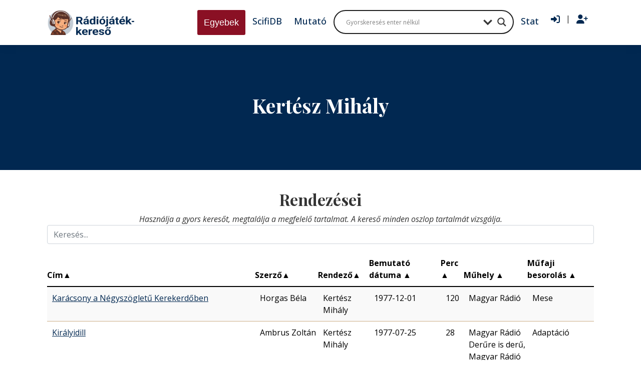

--- FILE ---
content_type: text/html; charset=UTF-8
request_url: https://radiojatek.elte.hu/radiojatek-rendezo/kertesz-mihaly/
body_size: 17473
content:
<!DOCTYPE html>
<html lang="hu">

<head>
    <meta charset="UTF-8">
    <title>Kertész Mihály - Rádiójáték-keresőRádiójáték-kereső</title>

    <meta name="viewport" content="width=device-width, initial-scale=1.0">
    <meta http-equiv="X-UA-Compatible" content="ie=edge">
    <!-- Google tag (gtag.js) -->
    <script async src="https://www.googletagmanager.com/gtag/js?id=G-ZWCWGF5YLB"></script>
    <script>
    window.dataLayer = window.dataLayer || [];
    function gtag(){dataLayer.push(arguments);}
    gtag('js', new Date());

    gtag('config', 'G-ZWCWGF5YLB');
    </script>
    <meta name='robots' content='index, follow, max-image-preview:large, max-snippet:-1, max-video-preview:-1' />

	<!-- This site is optimized with the Yoast SEO plugin v22.9 - https://yoast.com/wordpress/plugins/seo/ -->
	<link rel="canonical" href="https://radiojatek.elte.hu/radiojatek-rendezo/kertesz-mihaly/" />
	<link rel="next" href="https://radiojatek.elte.hu/radiojatek-rendezo/kertesz-mihaly/page/2/" />
	<meta property="og:locale" content="hu_HU" />
	<meta property="og:type" content="article" />
	<meta property="og:title" content="Kertész Mihály - Rádiójáték-kereső" />
	<meta property="og:url" content="https://radiojatek.elte.hu/radiojatek-rendezo/kertesz-mihaly/" />
	<meta property="og:site_name" content="Rádiójáték-kereső" />
	<meta name="twitter:card" content="summary_large_image" />
	<script type="application/ld+json" class="yoast-schema-graph">{"@context":"https://schema.org","@graph":[{"@type":"CollectionPage","@id":"https://radiojatek.elte.hu/radiojatek-rendezo/kertesz-mihaly/","url":"https://radiojatek.elte.hu/radiojatek-rendezo/kertesz-mihaly/","name":"Kertész Mihály - Rádiójáték-kereső","isPartOf":{"@id":"https://radiojatek.elte.hu/#website"},"breadcrumb":{"@id":"https://radiojatek.elte.hu/radiojatek-rendezo/kertesz-mihaly/#breadcrumb"},"inLanguage":"hu"},{"@type":"BreadcrumbList","@id":"https://radiojatek.elte.hu/radiojatek-rendezo/kertesz-mihaly/#breadcrumb","itemListElement":[{"@type":"ListItem","position":1,"name":"Home","item":"https://radiojatek.elte.hu/"},{"@type":"ListItem","position":2,"name":"Magyarországi magyar nemzetiségű rendezők","item":"https://radiojatek.elte.hu/radiojatek-rendezo/magyar-nemzetisegu-rendezok/"},{"@type":"ListItem","position":3,"name":"Kertész Mihály"}]},{"@type":"WebSite","@id":"https://radiojatek.elte.hu/#website","url":"https://radiojatek.elte.hu/","name":"Magyar rádiójáték adatbázis","description":"Magyar hangjátékok, rádiójátékok, dokumentumjátékok, mesejátékok adatbázisa","alternateName":"Rádiólexikon","potentialAction":[{"@type":"SearchAction","target":{"@type":"EntryPoint","urlTemplate":"https://radiojatek.elte.hu/?s={search_term_string}"},"query-input":"required name=search_term_string"}],"inLanguage":"hu"}]}</script>
	<!-- / Yoast SEO plugin. -->


<link rel='dns-prefetch' href='//cdnjs.cloudflare.com' />
<link rel='dns-prefetch' href='//www.googletagmanager.com' />
<link rel='dns-prefetch' href='//use.fontawesome.com' />
<link rel='stylesheet' id='dashicons-css' href='https://radiojatek.elte.hu/wp-includes/css/dashicons.min.css?ver=6.5.5' type='text/css' media='all' />
<link rel='stylesheet' id='thickbox-css' href='https://radiojatek.elte.hu/wp-includes/js/thickbox/thickbox.css?ver=6.5.5' type='text/css' media='all' />
<link rel='stylesheet' id='sweetalert2-css' href='https://radiojatek.elte.hu/wp-content/plugins/user-registration/assets/css/sweetalert2/sweetalert2.min.css?ver=10.16.7' type='text/css' media='all' />
<link rel='stylesheet' id='user-registration-general-css' href='https://radiojatek.elte.hu/wp-content/plugins/user-registration/assets/css/user-registration.css?ver=3.2.0.1' type='text/css' media='all' />
<link rel='stylesheet' id='user-registration-smallscreen-css' href='https://radiojatek.elte.hu/wp-content/plugins/user-registration/assets/css/user-registration-smallscreen.css?ver=3.2.0.1' type='text/css' media='only screen and (max-width: 768px)' />
<link rel='stylesheet' id='user-registration-my-account-layout-css' href='https://radiojatek.elte.hu/wp-content/plugins/user-registration/assets/css/my-account-layout.css?ver=3.2.0.1' type='text/css' media='all' />
<link rel='stylesheet' id='wp-block-library-css' href='https://radiojatek.elte.hu/wp-includes/css/dist/block-library/style.min.css?ver=6.5.5' type='text/css' media='all' />
<style id='bp-login-form-style-inline-css' type='text/css'>
.widget_bp_core_login_widget .bp-login-widget-user-avatar{float:left}.widget_bp_core_login_widget .bp-login-widget-user-links{margin-left:70px}#bp-login-widget-form label{display:block;font-weight:600;margin:15px 0 5px;width:auto}#bp-login-widget-form input[type=password],#bp-login-widget-form input[type=text]{background-color:#fafafa;border:1px solid #d6d6d6;border-radius:0;font:inherit;font-size:100%;padding:.5em;width:100%}#bp-login-widget-form .bp-login-widget-register-link,#bp-login-widget-form .login-submit{display:inline;width:-moz-fit-content;width:fit-content}#bp-login-widget-form .bp-login-widget-register-link{margin-left:1em}#bp-login-widget-form .bp-login-widget-register-link a{filter:invert(1)}#bp-login-widget-form .bp-login-widget-pwd-link{font-size:80%}

</style>
<style id='bp-primary-nav-style-inline-css' type='text/css'>
.buddypress_object_nav .bp-navs{background:transparent;clear:both;overflow:hidden}.buddypress_object_nav .bp-navs ul{margin:0;padding:0}.buddypress_object_nav .bp-navs ul li{list-style:none;margin:0}.buddypress_object_nav .bp-navs ul li a,.buddypress_object_nav .bp-navs ul li span{border:0;display:block;padding:5px 10px;text-decoration:none}.buddypress_object_nav .bp-navs ul li .count{background:#eaeaea;border:1px solid #ccc;border-radius:50%;color:#555;display:inline-block;font-size:12px;margin-left:2px;padding:3px 6px;text-align:center;vertical-align:middle}.buddypress_object_nav .bp-navs ul li a .count:empty{display:none}.buddypress_object_nav .bp-navs ul li.last select{max-width:185px}.buddypress_object_nav .bp-navs ul li.current a,.buddypress_object_nav .bp-navs ul li.selected a{color:#333;opacity:1}.buddypress_object_nav .bp-navs ul li.current a .count,.buddypress_object_nav .bp-navs ul li.selected a .count{background-color:#fff}.buddypress_object_nav .bp-navs ul li.dynamic a .count,.buddypress_object_nav .bp-navs ul li.dynamic.current a .count,.buddypress_object_nav .bp-navs ul li.dynamic.selected a .count{background-color:#5087e5;border:0;color:#fafafa}.buddypress_object_nav .bp-navs ul li.dynamic a:hover .count{background-color:#5087e5;border:0;color:#fff}.buddypress_object_nav .main-navs.dir-navs{margin-bottom:20px}.buddypress_object_nav .bp-navs.group-create-links ul li.current a{text-align:center}.buddypress_object_nav .bp-navs.group-create-links ul li:not(.current),.buddypress_object_nav .bp-navs.group-create-links ul li:not(.current) a{color:#767676}.buddypress_object_nav .bp-navs.group-create-links ul li:not(.current) a:focus,.buddypress_object_nav .bp-navs.group-create-links ul li:not(.current) a:hover{background:none;color:#555}.buddypress_object_nav .bp-navs.group-create-links ul li:not(.current) a[disabled]:focus,.buddypress_object_nav .bp-navs.group-create-links ul li:not(.current) a[disabled]:hover{color:#767676}

</style>
<style id='bp-member-style-inline-css' type='text/css'>
[data-type="bp/member"] input.components-placeholder__input{border:1px solid #757575;border-radius:2px;flex:1 1 auto;padding:6px 8px}.bp-block-member{position:relative}.bp-block-member .member-content{display:flex}.bp-block-member .user-nicename{display:block}.bp-block-member .user-nicename a{border:none;color:currentColor;text-decoration:none}.bp-block-member .bp-profile-button{width:100%}.bp-block-member .bp-profile-button a.button{bottom:10px;display:inline-block;margin:18px 0 0;position:absolute;right:0}.bp-block-member.has-cover .item-header-avatar,.bp-block-member.has-cover .member-content,.bp-block-member.has-cover .member-description{z-index:2}.bp-block-member.has-cover .member-content,.bp-block-member.has-cover .member-description{padding-top:75px}.bp-block-member.has-cover .bp-member-cover-image{background-color:#c5c5c5;background-position:top;background-repeat:no-repeat;background-size:cover;border:0;display:block;height:150px;left:0;margin:0;padding:0;position:absolute;top:0;width:100%;z-index:1}.bp-block-member img.avatar{height:auto;width:auto}.bp-block-member.avatar-none .item-header-avatar{display:none}.bp-block-member.avatar-none.has-cover{min-height:200px}.bp-block-member.avatar-full{min-height:150px}.bp-block-member.avatar-full .item-header-avatar{width:180px}.bp-block-member.avatar-thumb .member-content{align-items:center;min-height:50px}.bp-block-member.avatar-thumb .item-header-avatar{width:70px}.bp-block-member.avatar-full.has-cover{min-height:300px}.bp-block-member.avatar-full.has-cover .item-header-avatar{width:200px}.bp-block-member.avatar-full.has-cover img.avatar{background:hsla(0,0%,100%,.8);border:2px solid #fff;margin-left:20px}.bp-block-member.avatar-thumb.has-cover .item-header-avatar{padding-top:75px}.entry .entry-content .bp-block-member .user-nicename a{border:none;color:currentColor;text-decoration:none}

</style>
<style id='bp-members-style-inline-css' type='text/css'>
[data-type="bp/members"] .components-placeholder.is-appender{min-height:0}[data-type="bp/members"] .components-placeholder.is-appender .components-placeholder__label:empty{display:none}[data-type="bp/members"] .components-placeholder input.components-placeholder__input{border:1px solid #757575;border-radius:2px;flex:1 1 auto;padding:6px 8px}[data-type="bp/members"].avatar-none .member-description{width:calc(100% - 44px)}[data-type="bp/members"].avatar-full .member-description{width:calc(100% - 224px)}[data-type="bp/members"].avatar-thumb .member-description{width:calc(100% - 114px)}[data-type="bp/members"] .member-content{position:relative}[data-type="bp/members"] .member-content .is-right{position:absolute;right:2px;top:2px}[data-type="bp/members"] .columns-2 .member-content .member-description,[data-type="bp/members"] .columns-3 .member-content .member-description,[data-type="bp/members"] .columns-4 .member-content .member-description{padding-left:44px;width:calc(100% - 44px)}[data-type="bp/members"] .columns-3 .is-right{right:-10px}[data-type="bp/members"] .columns-4 .is-right{right:-50px}.bp-block-members.is-grid{display:flex;flex-wrap:wrap;padding:0}.bp-block-members.is-grid .member-content{margin:0 1.25em 1.25em 0;width:100%}@media(min-width:600px){.bp-block-members.columns-2 .member-content{width:calc(50% - .625em)}.bp-block-members.columns-2 .member-content:nth-child(2n){margin-right:0}.bp-block-members.columns-3 .member-content{width:calc(33.33333% - .83333em)}.bp-block-members.columns-3 .member-content:nth-child(3n){margin-right:0}.bp-block-members.columns-4 .member-content{width:calc(25% - .9375em)}.bp-block-members.columns-4 .member-content:nth-child(4n){margin-right:0}}.bp-block-members .member-content{display:flex;flex-direction:column;padding-bottom:1em;text-align:center}.bp-block-members .member-content .item-header-avatar,.bp-block-members .member-content .member-description{width:100%}.bp-block-members .member-content .item-header-avatar{margin:0 auto}.bp-block-members .member-content .item-header-avatar img.avatar{display:inline-block}@media(min-width:600px){.bp-block-members .member-content{flex-direction:row;text-align:left}.bp-block-members .member-content .item-header-avatar,.bp-block-members .member-content .member-description{width:auto}.bp-block-members .member-content .item-header-avatar{margin:0}}.bp-block-members .member-content .user-nicename{display:block}.bp-block-members .member-content .user-nicename a{border:none;color:currentColor;text-decoration:none}.bp-block-members .member-content time{color:#767676;display:block;font-size:80%}.bp-block-members.avatar-none .item-header-avatar{display:none}.bp-block-members.avatar-full{min-height:190px}.bp-block-members.avatar-full .item-header-avatar{width:180px}.bp-block-members.avatar-thumb .member-content{min-height:80px}.bp-block-members.avatar-thumb .item-header-avatar{width:70px}.bp-block-members.columns-2 .member-content,.bp-block-members.columns-3 .member-content,.bp-block-members.columns-4 .member-content{display:block;text-align:center}.bp-block-members.columns-2 .member-content .item-header-avatar,.bp-block-members.columns-3 .member-content .item-header-avatar,.bp-block-members.columns-4 .member-content .item-header-avatar{margin:0 auto}.bp-block-members img.avatar{height:auto;max-width:-moz-fit-content;max-width:fit-content;width:auto}.bp-block-members .member-content.has-activity{align-items:center}.bp-block-members .member-content.has-activity .item-header-avatar{padding-right:1em}.bp-block-members .member-content.has-activity .wp-block-quote{margin-bottom:0;text-align:left}.bp-block-members .member-content.has-activity .wp-block-quote cite a,.entry .entry-content .bp-block-members .user-nicename a{border:none;color:currentColor;text-decoration:none}

</style>
<style id='bp-dynamic-members-style-inline-css' type='text/css'>
.bp-dynamic-block-container .item-options{font-size:.5em;margin:0 0 1em;padding:1em 0}.bp-dynamic-block-container .item-options a.selected{font-weight:600}.bp-dynamic-block-container ul.item-list{list-style:none;margin:1em 0;padding-left:0}.bp-dynamic-block-container ul.item-list li{margin-bottom:1em}.bp-dynamic-block-container ul.item-list li:after,.bp-dynamic-block-container ul.item-list li:before{content:" ";display:table}.bp-dynamic-block-container ul.item-list li:after{clear:both}.bp-dynamic-block-container ul.item-list li .item-avatar{float:left;width:60px}.bp-dynamic-block-container ul.item-list li .item{margin-left:70px}

</style>
<style id='bp-online-members-style-inline-css' type='text/css'>
.widget_bp_core_whos_online_widget .avatar-block,[data-type="bp/online-members"] .avatar-block{display:flex;flex-flow:row wrap}.widget_bp_core_whos_online_widget .avatar-block img,[data-type="bp/online-members"] .avatar-block img{margin:.5em}

</style>
<style id='bp-active-members-style-inline-css' type='text/css'>
.widget_bp_core_recently_active_widget .avatar-block,[data-type="bp/active-members"] .avatar-block{display:flex;flex-flow:row wrap}.widget_bp_core_recently_active_widget .avatar-block img,[data-type="bp/active-members"] .avatar-block img{margin:.5em}

</style>
<style id='bp-latest-activities-style-inline-css' type='text/css'>
.bp-latest-activities .components-flex.components-select-control select[multiple]{height:auto;padding:0 8px}.bp-latest-activities .components-flex.components-select-control select[multiple]+.components-input-control__suffix svg{display:none}.bp-latest-activities-block a,.entry .entry-content .bp-latest-activities-block a{border:none;text-decoration:none}.bp-latest-activities-block .activity-list.item-list blockquote{border:none;padding:0}.bp-latest-activities-block .activity-list.item-list blockquote .activity-item:not(.mini){box-shadow:1px 0 4px rgba(0,0,0,.15);padding:0 1em;position:relative}.bp-latest-activities-block .activity-list.item-list blockquote .activity-item:not(.mini):after,.bp-latest-activities-block .activity-list.item-list blockquote .activity-item:not(.mini):before{border-color:transparent;border-style:solid;content:"";display:block;height:0;left:15px;position:absolute;width:0}.bp-latest-activities-block .activity-list.item-list blockquote .activity-item:not(.mini):before{border-top-color:rgba(0,0,0,.15);border-width:9px;bottom:-18px;left:14px}.bp-latest-activities-block .activity-list.item-list blockquote .activity-item:not(.mini):after{border-top-color:#fff;border-width:8px;bottom:-16px}.bp-latest-activities-block .activity-list.item-list blockquote .activity-item.mini .avatar{display:inline-block;height:20px;margin-right:2px;vertical-align:middle;width:20px}.bp-latest-activities-block .activity-list.item-list footer{align-items:center;display:flex}.bp-latest-activities-block .activity-list.item-list footer img.avatar{border:none;display:inline-block;margin-right:.5em}.bp-latest-activities-block .activity-list.item-list footer .activity-time-since{font-size:90%}.bp-latest-activities-block .widget-error{border-left:4px solid #0b80a4;box-shadow:1px 0 4px rgba(0,0,0,.15)}.bp-latest-activities-block .widget-error p{padding:0 1em}

</style>
<style id='bp-sitewide-notices-style-inline-css' type='text/css'>
.bp-sitewide-notice-block .bp-screen-reader-text,[data-type="bp/sitewide-notices"] .bp-screen-reader-text{clip:rect(0 0 0 0);word-wrap:normal!important;border:0;height:1px;margin:-1px;overflow:hidden;padding:0;position:absolute;width:1px}.bp-sitewide-notice-block [data-bp-tooltip]:after,[data-type="bp/sitewide-notices"] [data-bp-tooltip]:after{word-wrap:break-word;background-color:#fff;border:1px solid #737373;border-radius:1px;box-shadow:4px 4px 8px rgba(0,0,0,.2);color:#333;content:attr(data-bp-tooltip);display:none;font-family:Helvetica Neue,Helvetica,Arial,san-serif;font-size:12px;font-weight:400;letter-spacing:normal;line-height:1.25;max-width:200px;opacity:0;padding:5px 8px;pointer-events:none;position:absolute;text-shadow:none;text-transform:none;transform:translateZ(0);transition:all 1.5s ease;visibility:hidden;white-space:nowrap;z-index:100000}.bp-sitewide-notice-block .bp-tooltip:after,[data-type="bp/sitewide-notices"] .bp-tooltip:after{left:50%;margin-top:7px;top:110%;transform:translate(-50%)}.bp-sitewide-notice-block{border-left:4px solid #ff853c;padding-left:1em;position:relative}.bp-sitewide-notice-block h2:before{background:none;border:none}.bp-sitewide-notice-block .dismiss-notice{background-color:transparent;border:1px solid #ff853c;color:#ff853c;display:block;padding:.2em .5em;position:absolute;right:.5em;top:.5em;width:-moz-fit-content;width:fit-content}.bp-sitewide-notice-block .dismiss-notice:hover{background-color:#ff853c;color:#fff}

</style>
<style id='classic-theme-styles-inline-css' type='text/css'>
/*! This file is auto-generated */
.wp-block-button__link{color:#fff;background-color:#32373c;border-radius:9999px;box-shadow:none;text-decoration:none;padding:calc(.667em + 2px) calc(1.333em + 2px);font-size:1.125em}.wp-block-file__button{background:#32373c;color:#fff;text-decoration:none}
</style>
<style id='global-styles-inline-css' type='text/css'>
body{--wp--preset--color--black: #000000;--wp--preset--color--cyan-bluish-gray: #abb8c3;--wp--preset--color--white: #ffffff;--wp--preset--color--pale-pink: #f78da7;--wp--preset--color--vivid-red: #cf2e2e;--wp--preset--color--luminous-vivid-orange: #ff6900;--wp--preset--color--luminous-vivid-amber: #fcb900;--wp--preset--color--light-green-cyan: #7bdcb5;--wp--preset--color--vivid-green-cyan: #00d084;--wp--preset--color--pale-cyan-blue: #8ed1fc;--wp--preset--color--vivid-cyan-blue: #0693e3;--wp--preset--color--vivid-purple: #9b51e0;--wp--preset--gradient--vivid-cyan-blue-to-vivid-purple: linear-gradient(135deg,rgba(6,147,227,1) 0%,rgb(155,81,224) 100%);--wp--preset--gradient--light-green-cyan-to-vivid-green-cyan: linear-gradient(135deg,rgb(122,220,180) 0%,rgb(0,208,130) 100%);--wp--preset--gradient--luminous-vivid-amber-to-luminous-vivid-orange: linear-gradient(135deg,rgba(252,185,0,1) 0%,rgba(255,105,0,1) 100%);--wp--preset--gradient--luminous-vivid-orange-to-vivid-red: linear-gradient(135deg,rgba(255,105,0,1) 0%,rgb(207,46,46) 100%);--wp--preset--gradient--very-light-gray-to-cyan-bluish-gray: linear-gradient(135deg,rgb(238,238,238) 0%,rgb(169,184,195) 100%);--wp--preset--gradient--cool-to-warm-spectrum: linear-gradient(135deg,rgb(74,234,220) 0%,rgb(151,120,209) 20%,rgb(207,42,186) 40%,rgb(238,44,130) 60%,rgb(251,105,98) 80%,rgb(254,248,76) 100%);--wp--preset--gradient--blush-light-purple: linear-gradient(135deg,rgb(255,206,236) 0%,rgb(152,150,240) 100%);--wp--preset--gradient--blush-bordeaux: linear-gradient(135deg,rgb(254,205,165) 0%,rgb(254,45,45) 50%,rgb(107,0,62) 100%);--wp--preset--gradient--luminous-dusk: linear-gradient(135deg,rgb(255,203,112) 0%,rgb(199,81,192) 50%,rgb(65,88,208) 100%);--wp--preset--gradient--pale-ocean: linear-gradient(135deg,rgb(255,245,203) 0%,rgb(182,227,212) 50%,rgb(51,167,181) 100%);--wp--preset--gradient--electric-grass: linear-gradient(135deg,rgb(202,248,128) 0%,rgb(113,206,126) 100%);--wp--preset--gradient--midnight: linear-gradient(135deg,rgb(2,3,129) 0%,rgb(40,116,252) 100%);--wp--preset--font-size--small: 13px;--wp--preset--font-size--medium: 20px;--wp--preset--font-size--large: 36px;--wp--preset--font-size--x-large: 42px;--wp--preset--spacing--20: 0.44rem;--wp--preset--spacing--30: 0.67rem;--wp--preset--spacing--40: 1rem;--wp--preset--spacing--50: 1.5rem;--wp--preset--spacing--60: 2.25rem;--wp--preset--spacing--70: 3.38rem;--wp--preset--spacing--80: 5.06rem;--wp--preset--shadow--natural: 6px 6px 9px rgba(0, 0, 0, 0.2);--wp--preset--shadow--deep: 12px 12px 50px rgba(0, 0, 0, 0.4);--wp--preset--shadow--sharp: 6px 6px 0px rgba(0, 0, 0, 0.2);--wp--preset--shadow--outlined: 6px 6px 0px -3px rgba(255, 255, 255, 1), 6px 6px rgba(0, 0, 0, 1);--wp--preset--shadow--crisp: 6px 6px 0px rgba(0, 0, 0, 1);}:where(.is-layout-flex){gap: 0.5em;}:where(.is-layout-grid){gap: 0.5em;}body .is-layout-flex{display: flex;}body .is-layout-flex{flex-wrap: wrap;align-items: center;}body .is-layout-flex > *{margin: 0;}body .is-layout-grid{display: grid;}body .is-layout-grid > *{margin: 0;}:where(.wp-block-columns.is-layout-flex){gap: 2em;}:where(.wp-block-columns.is-layout-grid){gap: 2em;}:where(.wp-block-post-template.is-layout-flex){gap: 1.25em;}:where(.wp-block-post-template.is-layout-grid){gap: 1.25em;}.has-black-color{color: var(--wp--preset--color--black) !important;}.has-cyan-bluish-gray-color{color: var(--wp--preset--color--cyan-bluish-gray) !important;}.has-white-color{color: var(--wp--preset--color--white) !important;}.has-pale-pink-color{color: var(--wp--preset--color--pale-pink) !important;}.has-vivid-red-color{color: var(--wp--preset--color--vivid-red) !important;}.has-luminous-vivid-orange-color{color: var(--wp--preset--color--luminous-vivid-orange) !important;}.has-luminous-vivid-amber-color{color: var(--wp--preset--color--luminous-vivid-amber) !important;}.has-light-green-cyan-color{color: var(--wp--preset--color--light-green-cyan) !important;}.has-vivid-green-cyan-color{color: var(--wp--preset--color--vivid-green-cyan) !important;}.has-pale-cyan-blue-color{color: var(--wp--preset--color--pale-cyan-blue) !important;}.has-vivid-cyan-blue-color{color: var(--wp--preset--color--vivid-cyan-blue) !important;}.has-vivid-purple-color{color: var(--wp--preset--color--vivid-purple) !important;}.has-black-background-color{background-color: var(--wp--preset--color--black) !important;}.has-cyan-bluish-gray-background-color{background-color: var(--wp--preset--color--cyan-bluish-gray) !important;}.has-white-background-color{background-color: var(--wp--preset--color--white) !important;}.has-pale-pink-background-color{background-color: var(--wp--preset--color--pale-pink) !important;}.has-vivid-red-background-color{background-color: var(--wp--preset--color--vivid-red) !important;}.has-luminous-vivid-orange-background-color{background-color: var(--wp--preset--color--luminous-vivid-orange) !important;}.has-luminous-vivid-amber-background-color{background-color: var(--wp--preset--color--luminous-vivid-amber) !important;}.has-light-green-cyan-background-color{background-color: var(--wp--preset--color--light-green-cyan) !important;}.has-vivid-green-cyan-background-color{background-color: var(--wp--preset--color--vivid-green-cyan) !important;}.has-pale-cyan-blue-background-color{background-color: var(--wp--preset--color--pale-cyan-blue) !important;}.has-vivid-cyan-blue-background-color{background-color: var(--wp--preset--color--vivid-cyan-blue) !important;}.has-vivid-purple-background-color{background-color: var(--wp--preset--color--vivid-purple) !important;}.has-black-border-color{border-color: var(--wp--preset--color--black) !important;}.has-cyan-bluish-gray-border-color{border-color: var(--wp--preset--color--cyan-bluish-gray) !important;}.has-white-border-color{border-color: var(--wp--preset--color--white) !important;}.has-pale-pink-border-color{border-color: var(--wp--preset--color--pale-pink) !important;}.has-vivid-red-border-color{border-color: var(--wp--preset--color--vivid-red) !important;}.has-luminous-vivid-orange-border-color{border-color: var(--wp--preset--color--luminous-vivid-orange) !important;}.has-luminous-vivid-amber-border-color{border-color: var(--wp--preset--color--luminous-vivid-amber) !important;}.has-light-green-cyan-border-color{border-color: var(--wp--preset--color--light-green-cyan) !important;}.has-vivid-green-cyan-border-color{border-color: var(--wp--preset--color--vivid-green-cyan) !important;}.has-pale-cyan-blue-border-color{border-color: var(--wp--preset--color--pale-cyan-blue) !important;}.has-vivid-cyan-blue-border-color{border-color: var(--wp--preset--color--vivid-cyan-blue) !important;}.has-vivid-purple-border-color{border-color: var(--wp--preset--color--vivid-purple) !important;}.has-vivid-cyan-blue-to-vivid-purple-gradient-background{background: var(--wp--preset--gradient--vivid-cyan-blue-to-vivid-purple) !important;}.has-light-green-cyan-to-vivid-green-cyan-gradient-background{background: var(--wp--preset--gradient--light-green-cyan-to-vivid-green-cyan) !important;}.has-luminous-vivid-amber-to-luminous-vivid-orange-gradient-background{background: var(--wp--preset--gradient--luminous-vivid-amber-to-luminous-vivid-orange) !important;}.has-luminous-vivid-orange-to-vivid-red-gradient-background{background: var(--wp--preset--gradient--luminous-vivid-orange-to-vivid-red) !important;}.has-very-light-gray-to-cyan-bluish-gray-gradient-background{background: var(--wp--preset--gradient--very-light-gray-to-cyan-bluish-gray) !important;}.has-cool-to-warm-spectrum-gradient-background{background: var(--wp--preset--gradient--cool-to-warm-spectrum) !important;}.has-blush-light-purple-gradient-background{background: var(--wp--preset--gradient--blush-light-purple) !important;}.has-blush-bordeaux-gradient-background{background: var(--wp--preset--gradient--blush-bordeaux) !important;}.has-luminous-dusk-gradient-background{background: var(--wp--preset--gradient--luminous-dusk) !important;}.has-pale-ocean-gradient-background{background: var(--wp--preset--gradient--pale-ocean) !important;}.has-electric-grass-gradient-background{background: var(--wp--preset--gradient--electric-grass) !important;}.has-midnight-gradient-background{background: var(--wp--preset--gradient--midnight) !important;}.has-small-font-size{font-size: var(--wp--preset--font-size--small) !important;}.has-medium-font-size{font-size: var(--wp--preset--font-size--medium) !important;}.has-large-font-size{font-size: var(--wp--preset--font-size--large) !important;}.has-x-large-font-size{font-size: var(--wp--preset--font-size--x-large) !important;}
.wp-block-navigation a:where(:not(.wp-element-button)){color: inherit;}
:where(.wp-block-post-template.is-layout-flex){gap: 1.25em;}:where(.wp-block-post-template.is-layout-grid){gap: 1.25em;}
:where(.wp-block-columns.is-layout-flex){gap: 2em;}:where(.wp-block-columns.is-layout-grid){gap: 2em;}
.wp-block-pullquote{font-size: 1.5em;line-height: 1.6;}
</style>
<link rel='stylesheet' id='bbp-default-css' href='https://radiojatek.elte.hu/wp-content/plugins/bbpress/templates/default/css/bbpress.min.css?ver=2.6.9' type='text/css' media='all' />
<link rel='stylesheet' id='ptpdffrontend-css' href='https://radiojatek.elte.hu/wp-content/plugins/wp-advanced-pdf/asset/css/front_end.css?ver=1.1.7' type='text/css' media='all' />
<link rel='stylesheet' id='vendor-css-css' href='https://radiojatek.elte.hu/wp-content/themes/radiojatek/assets/css/vendor.css?ver=0.1.1.1' type='text/css' media='all' />
<link rel='stylesheet' id='main-css-css' href='https://radiojatek.elte.hu/wp-content/themes/radiojatek/assets/css/main.min.css?ver=0.1.1.1' type='text/css' media='all' />
<link rel='stylesheet' id='wpdreams-asl-basic-css' href='https://radiojatek.elte.hu/wp-content/plugins/ajax-search-lite/css/style.basic.css?ver=4.12' type='text/css' media='all' />
<link rel='stylesheet' id='wpdreams-asl-instance-css' href='https://radiojatek.elte.hu/wp-content/plugins/ajax-search-lite/css/style-curvy-black.css?ver=4.12' type='text/css' media='all' />
<link rel='stylesheet' id='simple-favorites-css' href='https://radiojatek.elte.hu/wp-content/plugins/favorites/assets/css/favorites.css?ver=2.3.4' type='text/css' media='all' />
<link rel='stylesheet' id='tablepress-default-css' href='https://radiojatek.elte.hu/wp-content/plugins/tablepress/css/build/default.css?ver=3.0.4' type='text/css' media='all' />
<link rel='stylesheet' id='font-awesome-official-css' href='https://use.fontawesome.com/releases/v6.5.2/css/all.css' type='text/css' media='all' integrity="sha384-PPIZEGYM1v8zp5Py7UjFb79S58UeqCL9pYVnVPURKEqvioPROaVAJKKLzvH2rDnI" crossorigin="anonymous" />
<link rel='stylesheet' id='my-theme-styles-css' href='https://radiojatek.elte.hu/wp-content/themes/radiojatek/assets/dist/css/styles.css?ver=2.0' type='text/css' media='all' />
<link rel='stylesheet' id='font-awesome-official-v4shim-css' href='https://use.fontawesome.com/releases/v6.5.2/css/v4-shims.css' type='text/css' media='all' integrity="sha384-XyvK/kKwgVW+fuRkusfLgfhAMuaxLPSOY8W7wj8tUkf0Nr2WGHniPmpdu+cmPS5n" crossorigin="anonymous" />
<script type="text/javascript" src="https://cdnjs.cloudflare.com/ajax/libs/jquery/3.7.1/jquery.min.js?ver=3.7.1" id="jquery-js"></script>
<script type="text/javascript" id="ajaxsave-js-extra">
/* <![CDATA[ */
var postajaxsave = {"ajax_url":"https:\/\/radiojatek.elte.hu\/wp-admin\/admin-ajax.php","baseUrl":"https:\/\/radiojatek.elte.hu\/wp-content\/plugins\/wp-advanced-pdf"};
/* ]]> */
</script>
<script type="text/javascript" src="https://radiojatek.elte.hu/wp-content/plugins/wp-advanced-pdf/asset/js/ajaxsave.js?ver=1.1.7" id="ajaxsave-js"></script>
<script type="text/javascript" id="favorites-js-extra">
/* <![CDATA[ */
var favorites_data = {"ajaxurl":"https:\/\/radiojatek.elte.hu\/wp-admin\/admin-ajax.php","nonce":"5569423191","favorite":"Kedvelem<i class=\"sf-icon-star-empty\"><\/i>","favorited":"Kedveled<i class=\"sf-icon-star-full\"><\/i>","includecount":"1","indicate_loading":"","loading_text":"Loading","loading_image":"","loading_image_active":"","loading_image_preload":"","cache_enabled":"1","button_options":{"button_type":"custom","custom_colors":true,"box_shadow":false,"include_count":true,"default":{"background_default":"#8a1024","border_default":"#ceaf87","text_default":"#ffffff","icon_default":"#ffffff","count_default":false},"active":{"background_active":"#6bad35","border_active":"#6bad35","text_active":"#ffffff","icon_active":"#ffffff","count_active":false}},"authentication_modal_content":"<p>Please login to add favorites.<\/p><p><a href=\"#\" data-favorites-modal-close>Dismiss this notice<\/a><\/p>","authentication_redirect":"","dev_mode":"","logged_in":"","user_id":"0","authentication_redirect_url":"https:\/\/radiojatek.elte.hu\/rj-belepes\/"};
/* ]]> */
</script>
<script type="text/javascript" src="https://radiojatek.elte.hu/wp-content/plugins/favorites/assets/js/favorites.min.js?ver=2.3.4" id="favorites-js"></script>

<!-- Google tag (gtag.js) snippet added by Site Kit -->

<!-- Google Analytics snippet added by Site Kit -->
<script type="text/javascript" src="https://www.googletagmanager.com/gtag/js?id=GT-K8D4JHGL" id="google_gtagjs-js" async></script>
<script type="text/javascript" id="google_gtagjs-js-after">
/* <![CDATA[ */
window.dataLayer = window.dataLayer || [];function gtag(){dataLayer.push(arguments);}
gtag("set","linker",{"domains":["radiojatek.elte.hu"]});
gtag("js", new Date());
gtag("set", "developer_id.dZTNiMT", true);
gtag("config", "GT-K8D4JHGL");
/* ]]> */
</script>

<!-- End Google tag (gtag.js) snippet added by Site Kit -->
<link rel="https://api.w.org/" href="https://radiojatek.elte.hu/wp-json/" /><link rel="alternate" type="application/json" href="https://radiojatek.elte.hu/wp-json/wp/v2/radioplay_director/7758" />
	<script type="text/javascript">var ajaxurl = 'https://radiojatek.elte.hu/wp-admin/admin-ajax.php';</script>

<meta name="generator" content="Site Kit by Google 1.129.1" /><div id="examplePopup1" style="display:none;"><div style='float:left;padding:20px 20px 20px 20px;'><h4>Enter your email Address</h4><input type="text" style="margin-top:10px" name="useremailID" id="useremailID"><input type="hidden" id="emailpostID"><input id='guest_email' style='margin-top:10px' class='button-primary' type='submit' name='email_submit' value='submit'></div></div>				<link rel="preconnect" href="https://fonts.gstatic.com" crossorigin />
				<link rel="preload" as="style" href="//fonts.googleapis.com/css?family=Open+Sans&display=swap" />
				<link rel="stylesheet" href="//fonts.googleapis.com/css?family=Open+Sans&display=swap" media="all" />
				<meta name="generator" content="Elementor 3.20.3; features: e_optimized_assets_loading, e_optimized_css_loading, additional_custom_breakpoints, block_editor_assets_optimize, e_image_loading_optimization; settings: css_print_method-external, google_font-enabled, font_display-auto">
			            <style>
				            
					div[id*='ajaxsearchlitesettings'].searchsettings .asl_option_inner label {
						font-size: 0px !important;
						color: rgba(0, 0, 0, 0);
					}
					div[id*='ajaxsearchlitesettings'].searchsettings .asl_option_inner label:after {
						font-size: 11px !important;
						position: absolute;
						top: 0;
						left: 0;
						z-index: 1;
					}
					.asl_w_container {
						width: 360px;
						margin: 0px 0px 0px 0px;
						min-width: 200px;
					}
					div[id*='ajaxsearchlite'].asl_m {
						width: 100%;
					}
					div[id*='ajaxsearchliteres'].wpdreams_asl_results div.resdrg span.highlighted {
						font-weight: bold;
						color: rgb(255, 255, 255);
						background-color: rgb(83, 135, 223);
					}
					div[id*='ajaxsearchliteres'].wpdreams_asl_results .results img.asl_image {
						width: 70px;
						height: 70px;
						object-fit: cover;
					}
					div.asl_r .results {
						max-height: none;
					}
				
						div.asl_r.asl_w.vertical .results .item::after {
							display: block;
							position: absolute;
							bottom: 0;
							content: '';
							height: 1px;
							width: 100%;
							background: #D8D8D8;
						}
						div.asl_r.asl_w.vertical .results .item.asl_last_item::after {
							display: none;
						}
								            </style>
			            <link rel="icon" href="https://radiojatek.elte.hu/wp-content/uploads/2025/10/cropped-ikonka2-1-32x32.png" sizes="32x32" />
<link rel="icon" href="https://radiojatek.elte.hu/wp-content/uploads/2025/10/cropped-ikonka2-1-192x192.png" sizes="192x192" />
<link rel="apple-touch-icon" href="https://radiojatek.elte.hu/wp-content/uploads/2025/10/cropped-ikonka2-1-180x180.png" />
<meta name="msapplication-TileImage" content="https://radiojatek.elte.hu/wp-content/uploads/2025/10/cropped-ikonka2-1-270x270.png" />
		<style type="text/css" id="wp-custom-css">
			.gallery__item{width: 33%;
    display: inline-block;
    text-align: center;
    margin-top: 3%;
    margin-bottom: 3%;}

.list.list--alphabet {
    display: flex;
    justify-content: center;
    align-items: center;
    margin: 0;
    padding: 0;
    list-style: none;
    cursor: pointer;
	  flex-wrap: wrap;
}
.list.list--alphabet li a:hover{
    color:#ceaf87
}

div.asp_w.asp_s.searchsettings fieldset, div.asp_w.asp_sb.searchsettings fieldset {
    background: transparent;
    font-size: .9em;
    margin: 25px 0 0 !important;
    padding: 0 !important;
    width: 200px;
    min-width: 200px;
}

div.asp_w.asp_sb.searchsettings fieldset legend {
    padding: 0 0 0 10px
;
    margin: 0;
    font-weight: 600;
    font-size: 18px;
}

.gallery__item img{border-radius:50%}
.slider__text small{font-weight:500
}
.comment-respond .required-field-message {
  display: none;
}

.menu-item-93700{
    font-family: "Roboto", Sans-serif;
    font-weight: 500;
    text-decoration: none;
    background-color: #8A1024;
    border-style: solid;
    border-color: #8A1024;
    border-radius: 3px 3px 3px 3px;    
}
.menu-item-93700 a{
    color: #fff;
}
#ajaxsearchprores1_1{
    position: absolute !important;
}
.menu-item-separator{
    padding-top: 5px;
}

.menu-item-93753{
	display: none;
}
.logged-in .menu-item-93753{
	display: block;
}

.menu-item-93753{
    font-family: "Roboto", Sans-serif;
    font-weight: 500;
    text-decoration: none;
    background-color: #012851;
    border-style: solid;
    border-color: #012851;
    border-radius: 3px 3px 3px 3px;
	  height:50px;
}

.menu-item-93700{
	  height:50px;
}

.menu-item-93753 a{
    color: #fff;
}

.featured-bookmark{
    position: absolute;
    padding-top: 10px;
    padding-left: 10px;
    left: 0;
		z-index: 10;
}

.simplefavorite-button {
    background-color: #6bad35;
    color: #ffffff;
    border: none;
    border-radius: 30px;
    padding: 10px 20px;
    font-size: 16px;
    font-weight: bold;
    text-align: center;
    display: inline-flex;
    align-items: center;
    justify-content: center;
    cursor: pointer;
    transition: background-color 0.3s ease, box-shadow 0.3s ease;
    box-shadow: 0 4px 6px rgba(0, 0, 0, 0.1);
}

.simplefavorite-button i {
    margin-left: 8px;
    color: #ffffff;
}

.simplefavorite-button:hover {
    background-color: #5a922b;
    box-shadow: 0 6px 8px rgba(0, 0, 0, 0.15);
}

.simplefavorite-button:active {
    background-color: #4e8225;
    box-shadow: 0 2px 4px rgba(0, 0, 0, 0.2);
}


.featured-bookmark .simplefavorite-button.active{
    opacity: 1;
}
.list.list--taxonomy .list__title {
    border-top: none;
}

.simplefavorite-button-count{
    padding-left: 5px;
}
.simplefavorite-button-count::before {
    content: '(';
}

.simplefavorite-button-count::after {
    content: ')';
}

.headline.headline--single{
    padding-top: 20px;
    padding-bottom: 20px;
}		</style>
		</head>

<body data-rsssl=1 id="top" class="bp-nouveau archive tax-radioplay_director term-kertesz-mihaly term-7758 user-registration-page elementor-default elementor-kit-12">

    
    <div class="d-none">
            </div>

    <ul class="skip-links visually-hidden">
        <li><a href="#navigation">Tovább a navigációhoz</a></li>
        <li><a href="#main">Tovább a tartalomhoz</a></li>
    </ul>

    <header class="header">
        <div class="container">
            <div class="header__inner">
                <div class="logo logo--header">
                    <a href="https://radiojatek.elte.hu/" class="logo__link">
                        <img src="https://radiojatek.elte.hu/wp-content/uploads/2025/10/radiojatek_kereso_logo.jpg" alt="Rádiójáték-kereső" class="logo__image">
                    </a>
                </div>

                                    <nav class="nav nav--main js-nav-main" id="navigation" role="navigation">
                        <button type="button" class="nav__toggle">
                            <span class="visually-hidden">Menü</span>
                            <i></i>
                        </button>

                        <ul id="menu-fo-navigacio" class="nav__list level0"><li class="menu-item menu-item-type-post_type menu-item-object-page current_page_parent menu-item-93700 nav__item"><a href="https://radiojatek.elte.hu/blog/" class="nav__link">Egyebek</a></li>
<li class="menu-item menu-item-type-post_type menu-item-object-page menu-item-107779 nav__item"><a href="https://radiojatek.elte.hu/scifi/" class="nav__link">ScifiDB</a></li>
<li class="menu-item menu-item-type-custom menu-item-object-custom menu-item-93921 nav__item"><a href="https://radiojatek.elte.hu/listak/" class="nav__link">Mutató</a></li>
<li class="menu-item menu-item-type-gs_sim menu-item-object-gs_sim menu-item-93920 nav__item"><div class="asl_w_container asl_w_container_1">
	<div id='ajaxsearchlite1'
		 data-id="1"
		 data-instance="1"
		 class="asl_w asl_m asl_m_1 asl_m_1_1">
		<div class="probox">

	
	<div class='prosettings'  data-opened=0>
				<div class='innericon'>
			<svg version="1.1" xmlns="http://www.w3.org/2000/svg" xmlns:xlink="http://www.w3.org/1999/xlink" x="0px" y="0px" width="22" height="22" viewBox="0 0 512 512" enable-background="new 0 0 512 512" xml:space="preserve">
					<polygon transform = "rotate(90 256 256)" points="142.332,104.886 197.48,50 402.5,256 197.48,462 142.332,407.113 292.727,256 "/>
				</svg>
		</div>
	</div>

	
	
	<div class='proinput'>
        <form role="search" action='#' autocomplete="off"
			  aria-label="Search form">
			<input aria-label="Search input"
				   type='search' class='orig'
				   tabindex="0"
				   name='phrase'
				   placeholder='Gyorskeresés enter nélkül'
				   value=''
				   autocomplete="off"/>
			<input aria-label="Search autocomplete input"
				   type='text'
				   class='autocomplete'
				   tabindex="-1"
				   name='phrase'
				   value=''
				   autocomplete="off" disabled/>
			<input type='submit' value="Start search" style='width:0; height: 0; visibility: hidden;'>
		</form>
	</div>

	
	
	<button class='promagnifier' tabindex="0" aria-label="Search magnifier button">
				<span class='innericon' style="display:block;">
			<svg version="1.1" xmlns="http://www.w3.org/2000/svg" xmlns:xlink="http://www.w3.org/1999/xlink" x="0px" y="0px" width="22" height="22" viewBox="0 0 512 512" enable-background="new 0 0 512 512" xml:space="preserve">
					<path d="M460.355,421.59L353.844,315.078c20.041-27.553,31.885-61.437,31.885-98.037
						C385.729,124.934,310.793,50,218.686,50C126.58,50,51.645,124.934,51.645,217.041c0,92.106,74.936,167.041,167.041,167.041
						c34.912,0,67.352-10.773,94.184-29.158L419.945,462L460.355,421.59z M100.631,217.041c0-65.096,52.959-118.056,118.055-118.056
						c65.098,0,118.057,52.959,118.057,118.056c0,65.096-52.959,118.056-118.057,118.056C153.59,335.097,100.631,282.137,100.631,217.041
						z"/>
				</svg>
		</span>
	</button>

	
	
	<div class='proloading'>

		<div class="asl_loader"><div class="asl_loader-inner asl_simple-circle"></div></div>

			</div>

			<div class='proclose'>
			<svg version="1.1" xmlns="http://www.w3.org/2000/svg" xmlns:xlink="http://www.w3.org/1999/xlink" x="0px"
				 y="0px"
				 width="12" height="12" viewBox="0 0 512 512" enable-background="new 0 0 512 512"
				 xml:space="preserve">
				<polygon points="438.393,374.595 319.757,255.977 438.378,137.348 374.595,73.607 255.995,192.225 137.375,73.622 73.607,137.352 192.246,255.983 73.622,374.625 137.352,438.393 256.002,319.734 374.652,438.378 "/>
			</svg>
		</div>
	
	
</div>	</div>
	<div class='asl_data_container' style="display:none !important;">
		<div class="asl_init_data wpdreams_asl_data_ct"
	 style="display:none !important;"
	 id="asl_init_id_1"
	 data-asl-id="1"
	 data-asl-instance="1"
	 data-asldata="[base64]/[base64]"></div>	<div id="asl_hidden_data">
		<svg style="position:absolute" height="0" width="0">
			<filter id="aslblur">
				<feGaussianBlur in="SourceGraphic" stdDeviation="4"/>
			</filter>
		</svg>
		<svg style="position:absolute" height="0" width="0">
			<filter id="no_aslblur"></filter>
		</svg>
	</div>
	</div>

	<div id='ajaxsearchliteres1'
	 class='vertical wpdreams_asl_results asl_w asl_r asl_r_1 asl_r_1_1'>

	
	<div class="results">

		
		<div class="resdrg">
		</div>

		
	</div>

	
	
</div>

	<div id='__original__ajaxsearchlitesettings1'
		 data-id="1"
		 class="searchsettings wpdreams_asl_settings asl_w asl_s asl_s_1">
		<form name='options'
	  aria-label="Search settings form"
	  autocomplete = 'off'>

	
	
	<input type="hidden" name="filters_changed" style="display:none;" value="0">
	<input type="hidden" name="filters_initial" style="display:none;" value="1">

	<div class="asl_option_inner hiddend">
		<input type='hidden' name='qtranslate_lang' id='qtranslate_lang1'
			   value='0'/>
	</div>

	
	
	<fieldset class="asl_sett_scroll">
		<legend style="display: none;">Generic selectors</legend>
		<div class="asl_option hiddend" tabindex="0">
			<div class="asl_option_inner">
				<input type="checkbox" value="exact"
					   aria-label="Csak pontos találat"
					   name="asl_gen[]"  checked="checked"/>
				<div class="asl_option_checkbox"></div>
			</div>
			<div class="asl_option_label">
				Csak pontos találat			</div>
		</div>
		<div class="asl_option" tabindex="0">
			<div class="asl_option_inner">
				<input type="checkbox" value="title"
					   aria-label="Címben keres"
					   name="asl_gen[]"  checked="checked"/>
				<div class="asl_option_checkbox"></div>
			</div>
			<div class="asl_option_label">
				Címben keres			</div>
		</div>
		<div class="asl_option" tabindex="0">
			<div class="asl_option_inner">
				<input type="checkbox" value="content"
					   aria-label="Színlapon keres"
					   name="asl_gen[]"  checked="checked"/>
				<div class="asl_option_checkbox"></div>
			</div>
			<div class="asl_option_label">
				Színlapon keres			</div>
		</div>
		<div class="asl_option_inner hiddend">
			<input type="checkbox" value="excerpt"
				   aria-label="Search in excerpt"
				   name="asl_gen[]" />
			<div class="asl_option_checkbox"></div>
		</div>
	</fieldset>
	<fieldset class="asl_sett_scroll">
		<legend style="display: none;">Post Type Selectors</legend>
					<div class="asl_option_inner hiddend">
				<input type="checkbox" value="radioplay"
					   aria-label="Hidden option, ignore please"
					   name="customset[]" checked="checked"/>
			</div>
				</fieldset>
	</form>
	</div>
</div></li>
<li class="menu-item menu-item-type-post_type menu-item-object-page menu-item-122670 nav__item"><a href="https://radiojatek.elte.hu/statisztika/" class="nav__link">Stat</a></li>
<li class="menu-item menu-item-type-custom menu-item-object-custom nav__item"><a href="https://radiojatek.elte.hu/vezerlopult" class="nav__link" aria-label="Bejelentkezés" title="Bejelentkezés"><i class="fas fa-sign-in-alt"></i></a></li><li class="menu-item-separator">|</li><li class="menu-item menu-item-type-custom menu-item-object-custom nav__item"><a href="https://radiojatek.elte.hu/regisztracio" class="nav__link" aria-label="Regisztráció" title="Regisztráció"><i class="fas fa-user-plus"></i></a></li></ul>                    </nav>
                            </div>
        </div>
    </header>
<main class="page page--single page--single-actor" id="main">
    <div class="container">
        
        <header class="headline headline--single headline--single-actor">
            <h1 class="headline__title">Kertész Mihály</h1>
        </header>

        <div>
                    </div>

        <div class="list list--radioplay mb-4">
            
                            <h2 class="list__title mb-2">Rendezései</h2>
                        <div class="row mb-3">
                <div class="col-lg-12">
                    <div style="text-align: center"><i>Használja a gyors keresőt, megtalálja a megfelelő tartalmat. A kereső minden oszlop tartalmát vizsgálja.</i></div>
                    <input type="text" id="searchInput" class="form-control" placeholder="Keresés...">
                </div>
            </div>
            <div class="page__body col-lg-12">
                <table id="actor_table" class="table table-responsive table-fixed mb-6">
                    <thead>
                        <tr>
                            <th scope="col" class="sortable" data-sort-key="radioplay_title">Cím<span class="sort-icon">&#9650;</span></th>
                            <th scope="col" class="sortable" data-sort-key="author">Szerző<span class="sort-icon">&#9650;</span></th>
                            <th scope="col" class="sortable" data-sort-key="director">Rendező<span class="sort-icon">&#9650;</span></th>
                            <th scope="col" class="sortable" data-sort-key="rpd">Bemutató dátuma <span class="sort-icon">&#9650;</span></th>
                            <th scope="col" class="sortable" data-sort-key="radioplay_playing_time">Perc <span class="sort-icon">&#9650;</span></th>
                            <th scope="col" class="sortable" data-sort-key="studio_name">Műhely <span class="sort-icon">&#9650;</span></th>
                            <th scope="col" class="sortable" data-sort-key="genres">Műfaji besorolás <span class="sort-icon">&#9650;</span></th>
                        </tr>
                    </thead>
                    <tbody>
                                                                                                                    <tr>
                                    <td><a href="https://radiojatek.elte.hu/radiojatek/118806/">Karácsony a Négy­szögletű Kerekerdőben</a></td>
                                    <td style="max-width: 150px;">Horgas Béla</td>
                                    <td style="max-width: 150px;">Kertész Mihály</td>
                                    <td>1977-12-01</td>
                                    <td>120</td>
                                    <td style="max-width: 150px;">Magyar Rádió</td>
                                    <td style="max-width: 150px;">Mese</td>
                                </tr>
                                                                                            <tr>
                                    <td><a href="https://radiojatek.elte.hu/radiojatek/104437/">Királyidill</a></td>
                                    <td style="max-width: 150px;">Ambrus Zoltán</td>
                                    <td style="max-width: 150px;">Kertész Mihály</td>
                                    <td>1977-07-25</td>
                                    <td>28</td>
                                    <td style="max-width: 150px;">Magyar Rádió Derűre is derű, Magyar Rádió</td>
                                    <td style="max-width: 150px;">Adaptáció</td>
                                </tr>
                                                                                            <tr>
                                    <td><a href="https://radiojatek.elte.hu/radiojatek/104401/">A biciklikirály</a></td>
                                    <td style="max-width: 150px;">Ambrus Zoltán</td>
                                    <td style="max-width: 150px;">Kertész Mihály</td>
                                    <td>1977-07-25</td>
                                    <td>28</td>
                                    <td style="max-width: 150px;">Magyar Rádió Derűre is derű, Magyar Rádió</td>
                                    <td style="max-width: 150px;">Adaptáció</td>
                                </tr>
                                                                                            <tr>
                                    <td><a href="https://radiojatek.elte.hu/radiojatek/87340/">Kicsi madár</a></td>
                                    <td style="max-width: 150px;">Sánta Ferenc</td>
                                    <td style="max-width: 150px;">Kertész Mihály</td>
                                    <td>1976-07-13</td>
                                    <td>19</td>
                                    <td style="max-width: 150px;">Magyar Rádió</td>
                                    <td style="max-width: 150px;">Adaptáció</td>
                                </tr>
                                                                                            <tr>
                                    <td><a href="https://radiojatek.elte.hu/radiojatek/86911/">Zsíros kenyér és alma</a></td>
                                    <td style="max-width: 150px;">Gelléri Andor Endre</td>
                                    <td style="max-width: 150px;">Kertész Mihály</td>
                                    <td>1976-07-15</td>
                                    <td>24</td>
                                    <td style="max-width: 150px;">Magyar Rádió</td>
                                    <td style="max-width: 150px;">Felolvasás</td>
                                </tr>
                                                                                            <tr>
                                    <td><a href="https://radiojatek.elte.hu/radiojatek/64142/">Az öreg (Maupassant)</a></td>
                                    <td style="max-width: 150px;">Guy de Maupassant</td>
                                    <td style="max-width: 150px;">Kertész Mihály</td>
                                    <td>1980-01-24</td>
                                    <td>18</td>
                                    <td style="max-width: 150px;">Magyar Rádió</td>
                                    <td style="max-width: 150px;">Felolvasás</td>
                                </tr>
                                                                                            <tr>
                                    <td><a href="https://radiojatek.elte.hu/radiojatek/54217/">Folytatásos mese</a></td>
                                    <td style="max-width: 150px;">Kamarás István</td>
                                    <td style="max-width: 150px;">Kertész Mihály</td>
                                    <td>1979-07-26</td>
                                    <td>-</td>
                                    <td style="max-width: 150px;">Magyar Rádió, Magyar Rádió Gyermekrádió</td>
                                    <td style="max-width: 150px;">Mese, Adaptáció</td>
                                </tr>
                                                                                            <tr>
                                    <td><a href="https://radiojatek.elte.hu/radiojatek/50407/">Cirkuszsátor a város fölött</a></td>
                                    <td style="max-width: 150px;">Pető Sándor</td>
                                    <td style="max-width: 150px;">Kertész Mihály</td>
                                    <td>1978-03-28</td>
                                    <td>44</td>
                                    <td style="max-width: 150px;">Magyar Rádió</td>
                                    <td style="max-width: 150px;">Adaptáció</td>
                                </tr>
                                                                                            <tr>
                                    <td><a href="https://radiojatek.elte.hu/radiojatek/45493/">Emil és a detektívek (1976)</a></td>
                                    <td style="max-width: 150px;">Erich Kästner</td>
                                    <td style="max-width: 150px;">Kertész Mihály</td>
                                    <td>1976-08-21</td>
                                    <td>46</td>
                                    <td style="max-width: 150px;">Magyar Rádió, Magyar Rádió Gyermekrádió</td>
                                    <td style="max-width: 150px;">Mese, Adaptáció</td>
                                </tr>
                                                                                            <tr>
                                    <td><a href="https://radiojatek.elte.hu/radiojatek/37051/">A bajnok (1977)</a></td>
                                    <td style="max-width: 150px;">Horváth Péter</td>
                                    <td style="max-width: 150px;">Kertész Mihály</td>
                                    <td>1977-02-28</td>
                                    <td>17</td>
                                    <td style="max-width: 150px;">Magyar Rádió</td>
                                    <td style="max-width: 150px;">Rádióra írt</td>
                                </tr>
                                                                                            <tr>
                                    <td><a href="https://radiojatek.elte.hu/radiojatek/32749/">Angárka</a></td>
                                    <td style="max-width: 150px;">Lakatos Menyhért</td>
                                    <td style="max-width: 150px;">Kertész Mihály</td>
                                    <td>1978-04-16</td>
                                    <td>47</td>
                                    <td style="max-width: 150px;">Magyar Rádió, Magyar Rádió Gyermekrádió</td>
                                    <td style="max-width: 150px;">Mese, Rádióra írt</td>
                                </tr>
                                                                                            <tr>
                                    <td><a href="https://radiojatek.elte.hu/radiojatek/31885/">Álomvásár</a></td>
                                    <td style="max-width: 150px;">Horgas Béla</td>
                                    <td style="max-width: 150px;">Kertész Mihály</td>
                                    <td>1976-04-04</td>
                                    <td>47</td>
                                    <td style="max-width: 150px;">Magyar Rádió, Magyar Rádió Gyermekrádió</td>
                                    <td style="max-width: 150px;">Zenés, Mese, Rádióra írt</td>
                                </tr>
                                                                                            <tr>
                                    <td><a href="https://radiojatek.elte.hu/radiojatek/30997/">Timur és csapata (1977)</a></td>
                                    <td style="max-width: 150px;">Arkagyij Petrovics Gajdar‏</td>
                                    <td style="max-width: 150px;">Kertész Mihály</td>
                                    <td>1977-11-06</td>
                                    <td>49</td>
                                    <td style="max-width: 150px;">Magyar Rádió</td>
                                    <td style="max-width: 150px;"></td>
                                </tr>
                                                                                            <tr>
                                    <td><a href="https://radiojatek.elte.hu/radiojatek/29585/">Nácik</a></td>
                                    <td style="max-width: 150px;">Sánta Ferenc</td>
                                    <td style="max-width: 150px;">Kertész Mihály</td>
                                    <td>1979-08-30</td>
                                    <td>14</td>
                                    <td style="max-width: 150px;">Magyar Rádió</td>
                                    <td style="max-width: 150px;">Felolvasás, Adaptáció</td>
                                </tr>
                                                                                            <tr>
                                    <td><a href="https://radiojatek.elte.hu/radiojatek/29527/">Nyakigláb, Gömböc meg Sasszemű</a></td>
                                    <td style="max-width: 150px;">Karel Jaromir Erben</td>
                                    <td style="max-width: 150px;">Kertész Mihály</td>
                                    <td>1975-05-11</td>
                                    <td>-</td>
                                    <td style="max-width: 150px;">Magyar Rádió</td>
                                    <td style="max-width: 150px;">Mese</td>
                                </tr>
                                                                                            <tr>
                                    <td><a href="https://radiojatek.elte.hu/radiojatek/29571/">Nyárfapalota</a></td>
                                    <td style="max-width: 150px;">Horgas Béla</td>
                                    <td style="max-width: 150px;">Kertész Mihály</td>
                                    <td>1978-04-18</td>
                                    <td>-</td>
                                    <td style="max-width: 150px;">Magyar Rádió</td>
                                    <td style="max-width: 150px;">Mese, Rádióra írt</td>
                                </tr>
                                                                                            <tr>
                                    <td><a href="https://radiojatek.elte.hu/radiojatek/29350/">Münchhausen kalandjai</a></td>
                                    <td style="max-width: 150px;">G. A. Bürger</td>
                                    <td style="max-width: 150px;">Kertész Mihály</td>
                                    <td>1977-07-12</td>
                                    <td>80</td>
                                    <td style="max-width: 150px;">Magyar Rádió</td>
                                    <td style="max-width: 150px;">Mese, Adaptáció</td>
                                </tr>
                                                                                            <tr>
                                    <td><a href="https://radiojatek.elte.hu/radiojatek/29036/">Meztelen a király</a></td>
                                    <td style="max-width: 150px;">Jevgenyij Svarc</td>
                                    <td style="max-width: 150px;">Kertész Mihály</td>
                                    <td>1977-11-23</td>
                                    <td>120</td>
                                    <td style="max-width: 150px;">Magyar Rádió</td>
                                    <td style="max-width: 150px;">Adaptáció</td>
                                </tr>
                                                                                            <tr>
                                    <td><a href="https://radiojatek.elte.hu/radiojatek/28013/">Kezek (1977)</a></td>
                                    <td style="max-width: 150px;">Szűts László</td>
                                    <td style="max-width: 150px;">Kertész Mihály</td>
                                    <td>1977-04-07</td>
                                    <td>-</td>
                                    <td style="max-width: 150px;">Magyar Rádió</td>
                                    <td style="max-width: 150px;">Rádióra írt</td>
                                </tr>
                                                                                            <tr>
                                    <td><a href="https://radiojatek.elte.hu/radiojatek/27031/">Hatteras kapitány</a></td>
                                    <td style="max-width: 150px;">Jules Verne</td>
                                    <td style="max-width: 150px;">Kertész Mihály</td>
                                    <td>1977-03-27</td>
                                    <td>104</td>
                                    <td style="max-width: 150px;">Magyar Rádió, Magyar Rádió Gyermekrádió</td>
                                    <td style="max-width: 150px;">Adaptáció</td>
                                </tr>
                                                                                            <tr>
                                    <td><a href="https://radiojatek.elte.hu/radiojatek/26601/">Félek, de nem nagyon</a></td>
                                    <td style="max-width: 150px;">Vekerdy Tamás</td>
                                    <td style="max-width: 150px;">Kertész Mihály</td>
                                    <td>1979-06-16</td>
                                    <td>43</td>
                                    <td style="max-width: 150px;">Magyar Rádió, Magyar Rádió Gyermekrádió</td>
                                    <td style="max-width: 150px;">Mese, Rádióra írt</td>
                                </tr>
                                                                                            <tr>
                                    <td><a href="https://radiojatek.elte.hu/radiojatek/26506/">Filodendron, a birsképű herceg szerelme, avagy a repülő cilinder</a></td>
                                    <td style="max-width: 150px;">Mosonyi Aliz</td>
                                    <td style="max-width: 150px;">Kertész Mihály</td>
                                    <td>1978-04-30</td>
                                    <td>46</td>
                                    <td style="max-width: 150px;">Magyar Rádió</td>
                                    <td style="max-width: 150px;">Mese, Rádióra írt</td>
                                </tr>
                                                                                            <tr>
                                    <td><a href="https://radiojatek.elte.hu/radiojatek/26474/">Felszállás a pokolból</a></td>
                                    <td style="max-width: 150px;">Harmath Endre</td>
                                    <td style="max-width: 150px;">Kertész Mihály</td>
                                    <td>1976-09-15</td>
                                    <td>47</td>
                                    <td style="max-width: 150px;">Magyar Rádió</td>
                                    <td style="max-width: 150px;">Rádióra írt</td>
                                </tr>
                                                                                            <tr>
                                    <td><a href="https://radiojatek.elte.hu/radiojatek/25952/">Egy hét fizetetlen</a></td>
                                    <td style="max-width: 150px;">Szalai Attila</td>
                                    <td style="max-width: 150px;">Kertész Mihály</td>
                                    <td>1977-01-19</td>
                                    <td>-</td>
                                    <td style="max-width: 150px;">Magyar Rádió</td>
                                    <td style="max-width: 150px;"></td>
                                </tr>
                                                                                            <tr>
                                    <td><a href="https://radiojatek.elte.hu/radiojatek/25694/">Davadordzsi meg a csintamáni remete</a></td>
                                    <td style="max-width: 150px;">Balássy László</td>
                                    <td style="max-width: 150px;">Kertész Mihály</td>
                                    <td>1977-07-11</td>
                                    <td>45</td>
                                    <td style="max-width: 150px;">Magyar Rádió, Magyar Rádió Gyermekrádió</td>
                                    <td style="max-width: 150px;">Mese</td>
                                </tr>
                                                                                            <tr>
                                    <td><a href="https://radiojatek.elte.hu/radiojatek/25427/">Ciki, te boszorkány</a></td>
                                    <td style="max-width: 150px;">Horgas Béla</td>
                                    <td style="max-width: 150px;">Kertész Mihály</td>
                                    <td>1977-10-16</td>
                                    <td>35</td>
                                    <td style="max-width: 150px;">Magyar Rádió</td>
                                    <td style="max-width: 150px;">Mese, Rádióra írt</td>
                                </tr>
                                                                                            <tr>
                                    <td><a href="https://radiojatek.elte.hu/radiojatek/25126/">Bibábó Színház</a></td>
                                    <td style="max-width: 150px;">Mosonyi Aliz</td>
                                    <td style="max-width: 150px;">Kertész Mihály</td>
                                    <td>1978-04-30</td>
                                    <td>46</td>
                                    <td style="max-width: 150px;">Magyar Rádió, Magyar Rádió Gyermekrádió</td>
                                    <td style="max-width: 150px;">Mese, Rádióra írt</td>
                                </tr>
                                                                                            <tr>
                                    <td><a href="https://radiojatek.elte.hu/radiojatek/23568/">A tápai szatyorszentelés</a></td>
                                    <td style="max-width: 150px;">Takács Tibor</td>
                                    <td style="max-width: 150px;">Kertész Mihály</td>
                                    <td>1976-10-31</td>
                                    <td>37</td>
                                    <td style="max-width: 150px;">Magyar Rádió, Magyar Rádió Gyermekrádió</td>
                                    <td style="max-width: 150px;">Mese, Rádióra írt</td>
                                </tr>
                                                                                            <tr>
                                    <td><a href="https://radiojatek.elte.hu/radiojatek/23539/">A tolvajok királya</a></td>
                                    <td style="max-width: 150px;">Megáy László</td>
                                    <td style="max-width: 150px;">Kertész Mihály</td>
                                    <td>1975-11-29</td>
                                    <td>-</td>
                                    <td style="max-width: 150px;">Magyar Rádió</td>
                                    <td style="max-width: 150px;"></td>
                                </tr>
                                                                                            <tr>
                                    <td><a href="https://radiojatek.elte.hu/radiojatek/23407/">A szünidő első napja</a></td>
                                    <td style="max-width: 150px;">Svetislav Ruškuc</td>
                                    <td style="max-width: 150px;">Kertész Mihály</td>
                                    <td>1982-06-13</td>
                                    <td>31</td>
                                    <td style="max-width: 150px;">Magyar Rádió</td>
                                    <td style="max-width: 150px;">Rádióra írt</td>
                                </tr>
                                                                                            <tr>
                                    <td><a href="https://radiojatek.elte.hu/radiojatek/23297/">A szebeni fiúk (1977)</a></td>
                                    <td style="max-width: 150px;">Lengyel Balázs</td>
                                    <td style="max-width: 150px;">Kertész Mihály</td>
                                    <td>1977-03-06</td>
                                    <td>47</td>
                                    <td style="max-width: 150px;">Magyar Rádió, Magyar Rádió Gyermekrádió</td>
                                    <td style="max-width: 150px;">Adaptáció</td>
                                </tr>
                                                                                            <tr>
                                    <td><a href="https://radiojatek.elte.hu/radiojatek/22987/">A negyedik ágy</a></td>
                                    <td style="max-width: 150px;">Litauszky István</td>
                                    <td style="max-width: 150px;">Kertész Mihály</td>
                                    <td>1977-09-22</td>
                                    <td>26</td>
                                    <td style="max-width: 150px;">Magyar Rádió</td>
                                    <td style="max-width: 150px;">Rádióra írt</td>
                                </tr>
                                                                                            <tr>
                                    <td><a href="https://radiojatek.elte.hu/radiojatek/23019/">A négy süveg</a></td>
                                    <td style="max-width: 150px;">Pancso Pancsev</td>
                                    <td style="max-width: 150px;">Kertész Mihály</td>
                                    <td>1978-10-29</td>
                                    <td>55</td>
                                    <td style="max-width: 150px;">Magyar Rádió</td>
                                    <td style="max-width: 150px;">Mese, Rádióra írt</td>
                                </tr>
                                                                                            <tr>
                                    <td><a href="https://radiojatek.elte.hu/radiojatek/22223/">A hinta, a romos ház meg a Gizi</a></td>
                                    <td style="max-width: 150px;">Tárnok Zoltán</td>
                                    <td style="max-width: 150px;">Kertész Mihály</td>
                                    <td>1978-01-05</td>
                                    <td>36</td>
                                    <td style="max-width: 150px;">Magyar Rádió</td>
                                    <td style="max-width: 150px;">Rádióra írt</td>
                                </tr>
                                                                                            <tr>
                                    <td><a href="https://radiojatek.elte.hu/radiojatek/21913/">A dunai hajós</a></td>
                                    <td style="max-width: 150px;">Jules Verne</td>
                                    <td style="max-width: 150px;">Kertész Mihály</td>
                                    <td>1976-02-22</td>
                                    <td>-</td>
                                    <td style="max-width: 150px;">Magyar Rádió</td>
                                    <td style="max-width: 150px;">Adaptáció</td>
                                </tr>
                                                                                            <tr>
                                    <td><a href="https://radiojatek.elte.hu/radiojatek/21694/">A biciklikirály, Királyidill</a></td>
                                    <td style="max-width: 150px;">Ambrus Zoltán</td>
                                    <td style="max-width: 150px;">Kertész Mihály</td>
                                    <td>1977-07-25</td>
                                    <td>-</td>
                                    <td style="max-width: 150px;">Magyar Rádió</td>
                                    <td style="max-width: 150px;">Adaptáció</td>
                                </tr>
                                                                                                    </tbody>
                </table>
            </div>
        </div>
    </div>
</main>

<script>
    $(document).ready(function() {
        $('#actor_table').each(function() {
            var $table = $(this);
            var currentSortOrder = "asc"; // Kezdeti rendezési irány

            function sortTable($column) {
                var columnIndex = $column.index();
                var key = $column.data('sort-key'); // Adatok rendezési kulcsa
                var rows = $table.find("tbody > tr").get();

                rows.sort(function(a, b) {
                    var valA = normalizeValue($(a).children("td").eq(columnIndex).text(), key);
                    var valB = normalizeValue($(b).children("td").eq(columnIndex).text(), key);

                    if (key === 'playing_time' || key === 'published_date') {
                        // Numerikus és dátum típusú rendezés
                        return (currentSortOrder === "asc" ? valA - valB : valB - valA);
                    } else {
                        // Szöveges rendezés minden más esetben
                        return (currentSortOrder === "asc" ? valA.localeCompare(valB) : valB.localeCompare(valA));
                    }
                });

                $.each(rows, function(index, row) {
                    $table.children("tbody").append(row);
                });
                currentSortOrder = (currentSortOrder === "asc" ? "desc" : "asc"); // Rendezési sorrend váltása
            }

            function normalizeValue(value, key) {
                value = value.trim();
                switch (key) {
                    case 'playing_time':
                        return parseInt(value.replace(' perc', ''), 10); // Játékidő konvertálása számmá
                    case 'published_date':
                        return new Date(value).getTime(); // Bemutatás dátuma konvertálása timestamp-pé
                    default:
                        return value; // Szöveges értékek, mint például cím, szerző és rendező
                }
            }

            // Rendezés gomb eseménykezelői
            $table.find(".sortable").click(function() {
                sortTable($(this));
            });

            // Alapértelmezett rendezés a "Bemutatás dátuma" oszlop alapján
            var initialColumn = $table.find("th[data-sort-key='published_date']");
            if (initialColumn.length > 0) {
                currentSortOrder = "asc"; // Beállítjuk a kezdeti rendezés irányát növekvőre
                sortTable(initialColumn);
            }
        });
    });
</script>
<script>
    document.getElementById('searchInput').addEventListener('keyup', function() {
        var input, filter, table, tr, td, i, j, txtValue;
        input = document.getElementById('searchInput');
        filter = input.value.toUpperCase();
        table = document.getElementById('actor_table');
        tr = table.getElementsByTagName('tr');

        for (i = 1; i < tr.length; i++) {
            tr[i].style.display = 'none';
            td = tr[i].getElementsByTagName('td');
            for (j = 0; j < td.length; j++) {
                if (td[j]) {
                    txtValue = td[j].textContent || td[j].innerText;
                    if (txtValue.toUpperCase().indexOf(filter) > -1) {
                        tr[i].style.display = '';
                        break;
                    }
                }
            }
        }
    });
</script>
<style>
    #actor_table tbody tr:nth-child(odd) {
        background-color: #f9f9f9;
    }

    #actor_table tbody tr:nth-child(even) {
        background-color: #ffffff;
    }

    .headline__title,
    .list__title {
        text-align: center;
    }
</style>

<footer class="footer">
    <div class="container">
        <div class="footer__top">

        </div>

        <div class="footer__bottom">
            <p class="copyright">&copy; 2026 Rádiójáték-kereső Minden jog fenntartva!</p>
            <a href="#top" class="scroll-top">
                <svg class="icon icon-chevron-up">
                    <use xlink:href="#icon-chevron-up"></use>
                </svg>
                <span>Oldal tetejére</span>
            </a>
        </div>
    </div>
</footer>
<script type="text/javascript" src="https://cdnjs.cloudflare.com/ajax/libs/slick-carousel/1.9.0/slick.min.js"></script>

<script type="text/javascript" id="thickbox-js-extra">
/* <![CDATA[ */
var thickboxL10n = {"next":"K\u00f6vetkez\u0151 >","prev":"< El\u0151z\u0151","image":"K\u00e9p","of":"\/","close":"Bez\u00e1r\u00e1s","noiframes":"Ehhez a funkci\u00f3hoz sz\u00fcks\u00e9g lenne iframe t\u00e1mogat\u00e1sra, amely tiltva van, vagy a b\u00f6ng\u00e9sz\u0151 nem t\u00e1mogatja.","loadingAnimation":"https:\/\/radiojatek.elte.hu\/wp-includes\/js\/thickbox\/loadingAnimation.gif"};
/* ]]> */
</script>
<script type="text/javascript" src="https://radiojatek.elte.hu/wp-includes/js/thickbox/thickbox.js?ver=3.1-20121105" id="thickbox-js"></script>
<script type="text/javascript" src="https://radiojatek.elte.hu/wp-content/themes/radiojatek/assets/js/vendor.js?ver=0.1.1.1" id="vendor-js-js"></script>
<script type="text/javascript" id="main-js-js-extra">
/* <![CDATA[ */
var localize = {"ajaxurl":"https:\/\/radiojatek.elte.hu\/wp-admin\/admin-ajax.php","themeurl":"https:\/\/radiojatek.elte.hu\/wp-content\/themes\/radiojatek","siteurl":"https:\/\/radiojatek.elte.hu"};
var myAjax = {"ajaxurl":"https:\/\/radiojatek.elte.hu\/wp-admin\/admin-ajax.php","filter_result":"tal\u00e1lat","search_result":"erre a kifejez\u00e9sre:"};
/* ]]> */
</script>
<script type="text/javascript" src="https://radiojatek.elte.hu/wp-content/themes/radiojatek/assets/js/main.min.js?ver=0.1.1.1" id="main-js-js"></script>
<script type="text/javascript" id="load_more_author_script-js-extra">
/* <![CDATA[ */
var load_more_author_object = {"ajax_url":"https:\/\/radiojatek.elte.hu\/wp-admin\/admin-ajax.php"};
/* ]]> */
</script>
<script type="text/javascript" src="https://radiojatek.elte.hu/wp-content/themes/radiojatek/dev/js/ajax/load_more_author.js" id="load_more_author_script-js"></script>
<script type="text/javascript" id="load_more_awards_script-js-extra">
/* <![CDATA[ */
var load_more_awards_object = {"ajax_url":"https:\/\/radiojatek.elte.hu\/wp-admin\/admin-ajax.php"};
/* ]]> */
</script>
<script type="text/javascript" src="https://radiojatek.elte.hu/wp-content/themes/radiojatek/dev/js/ajax/load_more_awards.js" id="load_more_awards_script-js"></script>
<script type="text/javascript" id="wd-asl-ajaxsearchlite-js-before">
/* <![CDATA[ */
window.ASL = typeof window.ASL !== 'undefined' ? window.ASL : {}; window.ASL.wp_rocket_exception = "DOMContentLoaded"; window.ASL.ajaxurl = "https:\/\/radiojatek.elte.hu\/wp-admin\/admin-ajax.php"; window.ASL.backend_ajaxurl = "https:\/\/radiojatek.elte.hu\/wp-admin\/admin-ajax.php"; window.ASL.js_scope = "jQuery"; window.ASL.asl_url = "https:\/\/radiojatek.elte.hu\/wp-content\/plugins\/ajax-search-lite\/"; window.ASL.detect_ajax = 1; window.ASL.media_query = 4762; window.ASL.version = 4762; window.ASL.pageHTML = ""; window.ASL.additional_scripts = [{"handle":"wd-asl-ajaxsearchlite","src":"https:\/\/radiojatek.elte.hu\/wp-content\/plugins\/ajax-search-lite\/js\/min\/plugin\/optimized\/asl-prereq.js","prereq":[]},{"handle":"wd-asl-ajaxsearchlite-core","src":"https:\/\/radiojatek.elte.hu\/wp-content\/plugins\/ajax-search-lite\/js\/min\/plugin\/optimized\/asl-core.js","prereq":[]},{"handle":"wd-asl-ajaxsearchlite-settings","src":"https:\/\/radiojatek.elte.hu\/wp-content\/plugins\/ajax-search-lite\/js\/min\/plugin\/optimized\/asl-settings.js","prereq":["wd-asl-ajaxsearchlite"]},{"handle":"wd-asl-ajaxsearchlite-vertical","src":"https:\/\/radiojatek.elte.hu\/wp-content\/plugins\/ajax-search-lite\/js\/min\/plugin\/optimized\/asl-results-vertical.js","prereq":["wd-asl-ajaxsearchlite"]},{"handle":"wd-asl-ajaxsearchlite-load","src":"https:\/\/radiojatek.elte.hu\/wp-content\/plugins\/ajax-search-lite\/js\/min\/plugin\/optimized\/asl-load.js","prereq":["wd-asl-ajaxsearchlite-vertical"]}]; window.ASL.script_async_load = false; window.ASL.init_only_in_viewport = true; window.ASL.font_url = "https:\/\/radiojatek.elte.hu\/wp-content\/plugins\/ajax-search-lite\/css\/fonts\/icons2.woff2"; window.ASL.css_async = false; window.ASL.highlight = {"enabled":false,"data":[]}; window.ASL.analytics = {"method":0,"tracking_id":"","string":"?ajax_search={asl_term}","event":{"focus":{"active":1,"action":"focus","category":"ASL","label":"Input focus","value":"1"},"search_start":{"active":0,"action":"search_start","category":"ASL","label":"Phrase: {phrase}","value":"1"},"search_end":{"active":1,"action":"search_end","category":"ASL","label":"{phrase} | {results_count}","value":"1"},"magnifier":{"active":1,"action":"magnifier","category":"ASL","label":"Magnifier clicked","value":"1"},"return":{"active":1,"action":"return","category":"ASL","label":"Return button pressed","value":"1"},"facet_change":{"active":0,"action":"facet_change","category":"ASL","label":"{option_label} | {option_value}","value":"1"},"result_click":{"active":1,"action":"result_click","category":"ASL","label":"{result_title} | {result_url}","value":"1"}}};
window.ASL_INSTANCES = [];window.ASL_INSTANCES[1] = {"homeurl":"https:\/\/radiojatek.elte.hu\/","resultstype":"vertical","resultsposition":"hover","itemscount":4,"charcount":2,"highlight":1,"highlightwholewords":1,"singleHighlight":0,"scrollToResults":{"enabled":0,"offset":0},"resultareaclickable":1,"autocomplete":{"enabled":0,"lang":"hu","trigger_charcount":0},"mobile":{"menu_selector":"#menu-toggle"},"trigger":{"click":"custom_url","click_location":"same","update_href":0,"return":"custom_url","return_location":"same","facet":1,"type":1,"redirect_url":"\/radiojatek-egyszeru-kereso\/?q={phrase}&author=0&year_from=&year_to=&workshop=","delay":300},"animations":{"pc":{"settings":{"anim":"fadedrop","dur":300},"results":{"anim":"fadedrop","dur":300},"items":"voidanim"},"mob":{"settings":{"anim":"fadedrop","dur":300},"results":{"anim":"fadedrop","dur":300},"items":"voidanim"}},"autop":{"state":"disabled","phrase":"","count":1},"resPage":{"useAjax":0,"selector":"#main","trigger_type":1,"trigger_facet":1,"trigger_magnifier":0,"trigger_return":0},"resultsSnapTo":"left","results":{"width":"auto","width_tablet":"auto","width_phone":"auto"},"settingsimagepos":"right","closeOnDocClick":1,"overridewpdefault":1,"override_method":"get"};
/* ]]> */
</script>
<script type="text/javascript" src="https://radiojatek.elte.hu/wp-content/plugins/ajax-search-lite/js/min/plugin/optimized/asl-prereq.js?ver=4762" id="wd-asl-ajaxsearchlite-js"></script>
<script type="text/javascript" src="https://radiojatek.elte.hu/wp-content/plugins/ajax-search-lite/js/min/plugin/optimized/asl-core.js?ver=4762" id="wd-asl-ajaxsearchlite-core-js"></script>
<script type="text/javascript" src="https://radiojatek.elte.hu/wp-content/plugins/ajax-search-lite/js/min/plugin/optimized/asl-settings.js?ver=4762" id="wd-asl-ajaxsearchlite-settings-js"></script>
<script type="text/javascript" src="https://radiojatek.elte.hu/wp-content/plugins/ajax-search-lite/js/min/plugin/optimized/asl-results-vertical.js?ver=4762" id="wd-asl-ajaxsearchlite-vertical-js"></script>
<script type="text/javascript" src="https://radiojatek.elte.hu/wp-content/plugins/ajax-search-lite/js/min/plugin/optimized/asl-load.js?ver=4762" id="wd-asl-ajaxsearchlite-load-js"></script>
<script type="text/javascript" src="https://radiojatek.elte.hu/wp-content/plugins/ajax-search-lite/js/min/plugin/optimized/asl-wrapper.js?ver=4762" id="wd-asl-ajaxsearchlite-wrapper-js"></script>

</body>

</html>